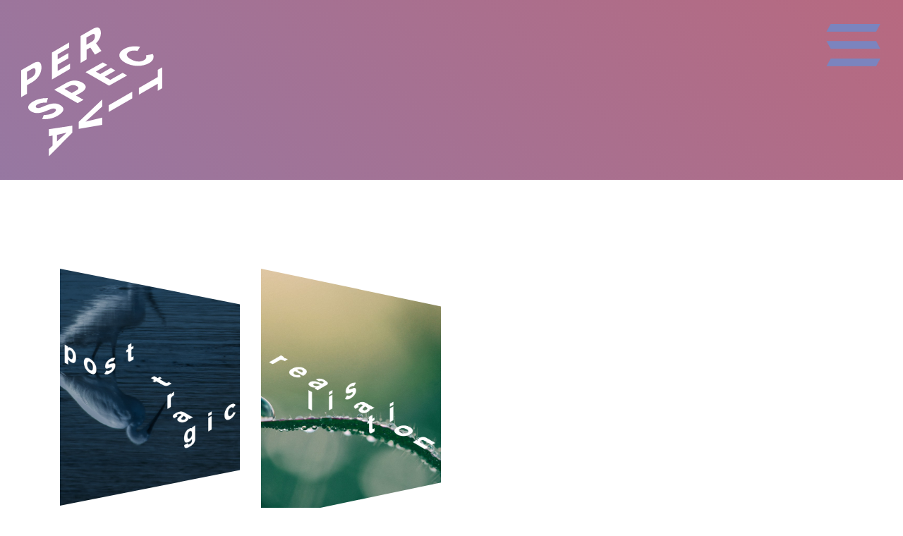

--- FILE ---
content_type: text/html; charset=UTF-8
request_url: https://systems-souls-society.com/tag/realisation-festival/
body_size: 6918
content:
<!DOCTYPE html>
<html lang="en-GB">

<head>

    <meta charset="UTF-8" />
    
    <meta http-equiv="X-UA-Compatible" content="IE=edge">
    
    <meta name="viewport" content="width=device-width, initial-scale=1">
    
    <!-- Global site tag (gtag.js) - Google Analytics -->
<script async src="https://www.googletagmanager.com/gtag/js?id=UA-85724321-1"></script>
<script>
  window.dataLayer = window.dataLayer || [];
  function gtag(){dataLayer.push(arguments);}
  gtag('js', new Date());

  gtag('config', 'UA-85724321-1');
</script>
    
    <link rel="apple-touch-icon" sizes="180x180" href="/apple-touch-icon.png">
<link rel="icon" type="image/png" sizes="32x32" href="/favicon-32x32.png">
<link rel="icon" type="image/png" sizes="16x16" href="/favicon-16x16.png">
<link rel="manifest" href="/site.webmanifest">
<link rel="mask-icon" href="/safari-pinned-tab.svg" color="#5bbad5">
<meta name="msapplication-TileColor" content="#da532c">
<meta name="theme-color" content="#ffffff">    
    <link rel="preconnect" href="https://maps.gstatic.com">
<link rel="dns-prefetch" href="https://maps.gstatic.com">

<link rel="preconnect" href="https://maps.googleapis.com">
<!-- <link rel="dns-prefetch" href="https://maps.googleapis.com"> -->

<!-- <link rel="dns-prefetch" href="https://fast.fonts.net"> -->
<!-- <link rel="dns-prefetch" href="https://fast.googleapis.com"> -->
<!-- <link rel="dns-prefetch" href="https://use.fontawesome.com"> -->    
    <meta name='robots' content='index, follow, max-image-preview:large, max-snippet:-1, max-video-preview:-1' />
	<style>img:is([sizes="auto" i], [sizes^="auto," i]) { contain-intrinsic-size: 3000px 1500px }</style>
	
	<!-- This site is optimized with the Yoast SEO plugin v26.7 - https://yoast.com/wordpress/plugins/seo/ -->
	<title>Realisation Festival Archives - [ Perspectiva ]</title>
	<link rel="canonical" href="https://systems-souls-society.com/tag/realisation-festival/" />
	<meta property="og:locale" content="en_GB" />
	<meta property="og:type" content="article" />
	<meta property="og:title" content="Realisation Festival Archives - [ Perspectiva ]" />
	<meta property="og:url" content="https://systems-souls-society.com/tag/realisation-festival/" />
	<meta property="og:site_name" content="- [ Perspectiva ]" />
	<meta name="twitter:card" content="summary_large_image" />
	<script type="application/ld+json" class="yoast-schema-graph">{"@context":"https://schema.org","@graph":[{"@type":"CollectionPage","@id":"https://systems-souls-society.com/tag/realisation-festival/","url":"https://systems-souls-society.com/tag/realisation-festival/","name":"Realisation Festival Archives - [ Perspectiva ]","isPartOf":{"@id":"https://systems-souls-society.com/#website"},"primaryImageOfPage":{"@id":"https://systems-souls-society.com/tag/realisation-festival/#primaryimage"},"image":{"@id":"https://systems-souls-society.com/tag/realisation-festival/#primaryimage"},"thumbnailUrl":"https://systems-souls-society.com/wp-content/uploads/2020/12/jossuha-theophile-a-WDf1275n8-unsplash-2.jpg","breadcrumb":{"@id":"https://systems-souls-society.com/tag/realisation-festival/#breadcrumb"},"inLanguage":"en-GB"},{"@type":"ImageObject","inLanguage":"en-GB","@id":"https://systems-souls-society.com/tag/realisation-festival/#primaryimage","url":"https://systems-souls-society.com/wp-content/uploads/2020/12/jossuha-theophile-a-WDf1275n8-unsplash-2.jpg","contentUrl":"https://systems-souls-society.com/wp-content/uploads/2020/12/jossuha-theophile-a-WDf1275n8-unsplash-2.jpg","width":2048,"height":909},{"@type":"BreadcrumbList","@id":"https://systems-souls-society.com/tag/realisation-festival/#breadcrumb","itemListElement":[{"@type":"ListItem","position":1,"name":"Perspectiva","item":"https://systems-souls-society.com/"},{"@type":"ListItem","position":2,"name":"Realisation Festival"}]},{"@type":"WebSite","@id":"https://systems-souls-society.com/#website","url":"https://systems-souls-society.com/","name":"- [ Perspectiva ]","description":"","potentialAction":[{"@type":"SearchAction","target":{"@type":"EntryPoint","urlTemplate":"https://systems-souls-society.com/?s={search_term_string}"},"query-input":{"@type":"PropertyValueSpecification","valueRequired":true,"valueName":"search_term_string"}}],"inLanguage":"en-GB"}]}</script>
	<!-- / Yoast SEO plugin. -->


<link rel="alternate" type="application/rss+xml" title="- [ Perspectiva ] &raquo; Feed" href="https://systems-souls-society.com/feed/" />
<link rel="alternate" type="application/rss+xml" title="- [ Perspectiva ] &raquo; Realisation Festival Tag Feed" href="https://systems-souls-society.com/tag/realisation-festival/feed/" />
<link rel='stylesheet' id='mci-footnotes-jquery-tooltips-pagelayout-none-css' href='https://systems-souls-society.com/wp-content/plugins/footnotes/css/footnotes-jqttbrpl0.min.css?ver=2.7.3' type='text/css' media='all' />
<style id='classic-theme-styles-inline-css' type='text/css'>
/*! This file is auto-generated */
.wp-block-button__link{color:#fff;background-color:#32373c;border-radius:9999px;box-shadow:none;text-decoration:none;padding:calc(.667em + 2px) calc(1.333em + 2px);font-size:1.125em}.wp-block-file__button{background:#32373c;color:#fff;text-decoration:none}
</style>
<style id='global-styles-inline-css' type='text/css'>
:root{--wp--preset--aspect-ratio--square: 1;--wp--preset--aspect-ratio--4-3: 4/3;--wp--preset--aspect-ratio--3-4: 3/4;--wp--preset--aspect-ratio--3-2: 3/2;--wp--preset--aspect-ratio--2-3: 2/3;--wp--preset--aspect-ratio--16-9: 16/9;--wp--preset--aspect-ratio--9-16: 9/16;--wp--preset--color--black: #000000;--wp--preset--color--cyan-bluish-gray: #abb8c3;--wp--preset--color--white: #ffffff;--wp--preset--color--pale-pink: #f78da7;--wp--preset--color--vivid-red: #cf2e2e;--wp--preset--color--luminous-vivid-orange: #ff6900;--wp--preset--color--luminous-vivid-amber: #fcb900;--wp--preset--color--light-green-cyan: #7bdcb5;--wp--preset--color--vivid-green-cyan: #00d084;--wp--preset--color--pale-cyan-blue: #8ed1fc;--wp--preset--color--vivid-cyan-blue: #0693e3;--wp--preset--color--vivid-purple: #9b51e0;--wp--preset--gradient--vivid-cyan-blue-to-vivid-purple: linear-gradient(135deg,rgba(6,147,227,1) 0%,rgb(155,81,224) 100%);--wp--preset--gradient--light-green-cyan-to-vivid-green-cyan: linear-gradient(135deg,rgb(122,220,180) 0%,rgb(0,208,130) 100%);--wp--preset--gradient--luminous-vivid-amber-to-luminous-vivid-orange: linear-gradient(135deg,rgba(252,185,0,1) 0%,rgba(255,105,0,1) 100%);--wp--preset--gradient--luminous-vivid-orange-to-vivid-red: linear-gradient(135deg,rgba(255,105,0,1) 0%,rgb(207,46,46) 100%);--wp--preset--gradient--very-light-gray-to-cyan-bluish-gray: linear-gradient(135deg,rgb(238,238,238) 0%,rgb(169,184,195) 100%);--wp--preset--gradient--cool-to-warm-spectrum: linear-gradient(135deg,rgb(74,234,220) 0%,rgb(151,120,209) 20%,rgb(207,42,186) 40%,rgb(238,44,130) 60%,rgb(251,105,98) 80%,rgb(254,248,76) 100%);--wp--preset--gradient--blush-light-purple: linear-gradient(135deg,rgb(255,206,236) 0%,rgb(152,150,240) 100%);--wp--preset--gradient--blush-bordeaux: linear-gradient(135deg,rgb(254,205,165) 0%,rgb(254,45,45) 50%,rgb(107,0,62) 100%);--wp--preset--gradient--luminous-dusk: linear-gradient(135deg,rgb(255,203,112) 0%,rgb(199,81,192) 50%,rgb(65,88,208) 100%);--wp--preset--gradient--pale-ocean: linear-gradient(135deg,rgb(255,245,203) 0%,rgb(182,227,212) 50%,rgb(51,167,181) 100%);--wp--preset--gradient--electric-grass: linear-gradient(135deg,rgb(202,248,128) 0%,rgb(113,206,126) 100%);--wp--preset--gradient--midnight: linear-gradient(135deg,rgb(2,3,129) 0%,rgb(40,116,252) 100%);--wp--preset--font-size--small: 13px;--wp--preset--font-size--medium: 20px;--wp--preset--font-size--large: 36px;--wp--preset--font-size--x-large: 42px;--wp--preset--spacing--20: 0.44rem;--wp--preset--spacing--30: 0.67rem;--wp--preset--spacing--40: 1rem;--wp--preset--spacing--50: 1.5rem;--wp--preset--spacing--60: 2.25rem;--wp--preset--spacing--70: 3.38rem;--wp--preset--spacing--80: 5.06rem;--wp--preset--shadow--natural: 6px 6px 9px rgba(0, 0, 0, 0.2);--wp--preset--shadow--deep: 12px 12px 50px rgba(0, 0, 0, 0.4);--wp--preset--shadow--sharp: 6px 6px 0px rgba(0, 0, 0, 0.2);--wp--preset--shadow--outlined: 6px 6px 0px -3px rgba(255, 255, 255, 1), 6px 6px rgba(0, 0, 0, 1);--wp--preset--shadow--crisp: 6px 6px 0px rgba(0, 0, 0, 1);}:where(.is-layout-flex){gap: 0.5em;}:where(.is-layout-grid){gap: 0.5em;}body .is-layout-flex{display: flex;}.is-layout-flex{flex-wrap: wrap;align-items: center;}.is-layout-flex > :is(*, div){margin: 0;}body .is-layout-grid{display: grid;}.is-layout-grid > :is(*, div){margin: 0;}:where(.wp-block-columns.is-layout-flex){gap: 2em;}:where(.wp-block-columns.is-layout-grid){gap: 2em;}:where(.wp-block-post-template.is-layout-flex){gap: 1.25em;}:where(.wp-block-post-template.is-layout-grid){gap: 1.25em;}.has-black-color{color: var(--wp--preset--color--black) !important;}.has-cyan-bluish-gray-color{color: var(--wp--preset--color--cyan-bluish-gray) !important;}.has-white-color{color: var(--wp--preset--color--white) !important;}.has-pale-pink-color{color: var(--wp--preset--color--pale-pink) !important;}.has-vivid-red-color{color: var(--wp--preset--color--vivid-red) !important;}.has-luminous-vivid-orange-color{color: var(--wp--preset--color--luminous-vivid-orange) !important;}.has-luminous-vivid-amber-color{color: var(--wp--preset--color--luminous-vivid-amber) !important;}.has-light-green-cyan-color{color: var(--wp--preset--color--light-green-cyan) !important;}.has-vivid-green-cyan-color{color: var(--wp--preset--color--vivid-green-cyan) !important;}.has-pale-cyan-blue-color{color: var(--wp--preset--color--pale-cyan-blue) !important;}.has-vivid-cyan-blue-color{color: var(--wp--preset--color--vivid-cyan-blue) !important;}.has-vivid-purple-color{color: var(--wp--preset--color--vivid-purple) !important;}.has-black-background-color{background-color: var(--wp--preset--color--black) !important;}.has-cyan-bluish-gray-background-color{background-color: var(--wp--preset--color--cyan-bluish-gray) !important;}.has-white-background-color{background-color: var(--wp--preset--color--white) !important;}.has-pale-pink-background-color{background-color: var(--wp--preset--color--pale-pink) !important;}.has-vivid-red-background-color{background-color: var(--wp--preset--color--vivid-red) !important;}.has-luminous-vivid-orange-background-color{background-color: var(--wp--preset--color--luminous-vivid-orange) !important;}.has-luminous-vivid-amber-background-color{background-color: var(--wp--preset--color--luminous-vivid-amber) !important;}.has-light-green-cyan-background-color{background-color: var(--wp--preset--color--light-green-cyan) !important;}.has-vivid-green-cyan-background-color{background-color: var(--wp--preset--color--vivid-green-cyan) !important;}.has-pale-cyan-blue-background-color{background-color: var(--wp--preset--color--pale-cyan-blue) !important;}.has-vivid-cyan-blue-background-color{background-color: var(--wp--preset--color--vivid-cyan-blue) !important;}.has-vivid-purple-background-color{background-color: var(--wp--preset--color--vivid-purple) !important;}.has-black-border-color{border-color: var(--wp--preset--color--black) !important;}.has-cyan-bluish-gray-border-color{border-color: var(--wp--preset--color--cyan-bluish-gray) !important;}.has-white-border-color{border-color: var(--wp--preset--color--white) !important;}.has-pale-pink-border-color{border-color: var(--wp--preset--color--pale-pink) !important;}.has-vivid-red-border-color{border-color: var(--wp--preset--color--vivid-red) !important;}.has-luminous-vivid-orange-border-color{border-color: var(--wp--preset--color--luminous-vivid-orange) !important;}.has-luminous-vivid-amber-border-color{border-color: var(--wp--preset--color--luminous-vivid-amber) !important;}.has-light-green-cyan-border-color{border-color: var(--wp--preset--color--light-green-cyan) !important;}.has-vivid-green-cyan-border-color{border-color: var(--wp--preset--color--vivid-green-cyan) !important;}.has-pale-cyan-blue-border-color{border-color: var(--wp--preset--color--pale-cyan-blue) !important;}.has-vivid-cyan-blue-border-color{border-color: var(--wp--preset--color--vivid-cyan-blue) !important;}.has-vivid-purple-border-color{border-color: var(--wp--preset--color--vivid-purple) !important;}.has-vivid-cyan-blue-to-vivid-purple-gradient-background{background: var(--wp--preset--gradient--vivid-cyan-blue-to-vivid-purple) !important;}.has-light-green-cyan-to-vivid-green-cyan-gradient-background{background: var(--wp--preset--gradient--light-green-cyan-to-vivid-green-cyan) !important;}.has-luminous-vivid-amber-to-luminous-vivid-orange-gradient-background{background: var(--wp--preset--gradient--luminous-vivid-amber-to-luminous-vivid-orange) !important;}.has-luminous-vivid-orange-to-vivid-red-gradient-background{background: var(--wp--preset--gradient--luminous-vivid-orange-to-vivid-red) !important;}.has-very-light-gray-to-cyan-bluish-gray-gradient-background{background: var(--wp--preset--gradient--very-light-gray-to-cyan-bluish-gray) !important;}.has-cool-to-warm-spectrum-gradient-background{background: var(--wp--preset--gradient--cool-to-warm-spectrum) !important;}.has-blush-light-purple-gradient-background{background: var(--wp--preset--gradient--blush-light-purple) !important;}.has-blush-bordeaux-gradient-background{background: var(--wp--preset--gradient--blush-bordeaux) !important;}.has-luminous-dusk-gradient-background{background: var(--wp--preset--gradient--luminous-dusk) !important;}.has-pale-ocean-gradient-background{background: var(--wp--preset--gradient--pale-ocean) !important;}.has-electric-grass-gradient-background{background: var(--wp--preset--gradient--electric-grass) !important;}.has-midnight-gradient-background{background: var(--wp--preset--gradient--midnight) !important;}.has-small-font-size{font-size: var(--wp--preset--font-size--small) !important;}.has-medium-font-size{font-size: var(--wp--preset--font-size--medium) !important;}.has-large-font-size{font-size: var(--wp--preset--font-size--large) !important;}.has-x-large-font-size{font-size: var(--wp--preset--font-size--x-large) !important;}
:where(.wp-block-post-template.is-layout-flex){gap: 1.25em;}:where(.wp-block-post-template.is-layout-grid){gap: 1.25em;}
:where(.wp-block-columns.is-layout-flex){gap: 2em;}:where(.wp-block-columns.is-layout-grid){gap: 2em;}
:root :where(.wp-block-pullquote){font-size: 1.5em;line-height: 1.6;}
</style>
<link rel='stylesheet' id='child-theme-all-css' href='https://systems-souls-society.com/wp-content/themes/polaris-framework-child/child-stylesheets/child-all-style.css?ver=6.8.3' type='text/css' media='all' />
<script type="text/javascript" src="https://systems-souls-society.com/wp-content/themes/polaris-framework/javascripts/jquery/jquery-3.5.1.min.js?ver=3.5.1" id="jquery-core-js"></script>
<script type="text/javascript" src="https://systems-souls-society.com/wp-includes/js/jquery/jquery-migrate.min.js?ver=3.4.1" id="jquery-migrate-js"></script>
<script type="text/javascript" src="https://systems-souls-society.com/wp-content/plugins/footnotes/js/jquery.tools.min.js?ver=1.2.7.redacted.2" id="mci-footnotes-jquery-tools-js"></script>
<script type="text/javascript" src="https://systems-souls-society.com/wp-content/plugins/wp-retina-2x/app/picturefill.min.js?ver=1765897941" id="wr2x-picturefill-js-js"></script>
<link rel="https://api.w.org/" href="https://systems-souls-society.com/wp-json/" /><link rel="alternate" title="JSON" type="application/json" href="https://systems-souls-society.com/wp-json/wp/v2/tags/104" /><link rel="EditURI" type="application/rsd+xml" title="RSD" href="https://systems-souls-society.com/xmlrpc.php?rsd" />
<meta name="generator" content="WordPress 6.8.3" />

<style type="text/css" media="all">
.footnotes_reference_container {margin-top: 24px !important; margin-bottom: 0px !important;}
.footnote_container_prepare > p {border-bottom: 1px solid #aaaaaa !important;}
.footnote_tooltip { font-size: 13px !important; color: #000000 !important; background-color: #ffffff !important; border-width: 1px !important; border-style: solid !important; border-color: #cccc99 !important; -webkit-box-shadow: 2px 2px 11px #666666; -moz-box-shadow: 2px 2px 11px #666666; box-shadow: 2px 2px 11px #666666; max-width: 450px !important;}


</style>

</head>

	<body class="archive tag tag-realisation-festival tag-104 wp-theme-polaris-framework wp-child-theme-polaris-framework-child">
    	
    	
<header class="header-container inner-padding-normal header-absolute-top">

    <div class="container-fluid">
        
        <div class="row">
            
            <div class="col-6">
                    
                <a href="https://systems-souls-society.com" title="- [ Perspectiva ]"><img src="https://systems-souls-society.com/wp-content/uploads/2020/12/Perspectiva-web-logo-updated-white.svg" class="img-fluid img-logo-brand not-overlay-brand-logo" alt="" decoding="async" /></a>                
            </div>
            
            <div class="col-6">
                
                <div class="text-right">
                    
                    <a href="#" class="menu-icon-trigger" title="Open Navigation">
                        <i class="p-icon icon-menu-bars"></i><span class="sr-only">Open Navigation</span>
                    </a>
                    
                </div>
                
            </div>
            
        </div>
        
    </div>

</header>

<div class="navigation-overlay coral-silver animated-gradient header-absolute-top inner-padding-normal">
    
    <div class="overlay-upper">
    
        <div class="container-fluid">
            
            <div class="row">
                
                <div class="col-6">
                    
                    <a href="https://systems-souls-society.com" title="- [ Perspectiva ]"><img src="https://systems-souls-society.com/wp-content/uploads/2020/12/Perspectiva-web-logo-updated-white.svg" class="img-fluid img-logo-brand" alt="" decoding="async" /></a>                    
                </div>
                
                <div class="col-6">
                    
                    <div class="text-right block-margin-normal-after-removed">
                        
                                     
                          
                        <a href="#" class="close-icon-trigger" title="Close Navigation">
                            <i class="p-icon icon-menu-close"></i><span class="sr-only">Close Navigation</span>
                        </a>
                        
                    </div>
                    
                </div>
                
            </div>
            
        </div>
    
    </div>
    
    <div class="container-fluid">
        
        <div class="row">
            
            <div class="col-12">
                    
                <nav class="main-navigation">
                
                    <ul id="menu-main-navigation" class="list-unstyled"><li id="menu-item-1084" class="menu-item menu-item-type-post_type menu-item-object-page menu-item-has-children menu-item-1084"><a href="https://systems-souls-society.com/origin/">We</a>
<ul class="sub-menu">
	<li id="menu-item-1085" class="menu-item menu-item-type-post_type menu-item-object-page menu-item-1085"><a href="https://systems-souls-society.com/origin/our-story/">Story</a></li>
	<li id="menu-item-2852" class="menu-item menu-item-type-post_type menu-item-object-page menu-item-2852"><a href="https://systems-souls-society.com/origin/people/">People</a></li>
	<li id="menu-item-1087" class="menu-item menu-item-type-post_type menu-item-object-page menu-item-1087"><a href="https://systems-souls-society.com/origin/contact/">Contact</a></li>
</ul>
</li>
<li id="menu-item-450" class="menu-item menu-item-type-custom menu-item-object-custom menu-item-has-children menu-item-450"><a href="#">Do</a>
<ul class="sub-menu">
	<li id="menu-item-537" class="menu-item menu-item-type-post_type menu-item-object-page menu-item-537"><a href="https://systems-souls-society.com/insight/">Insight</a></li>
	<li id="menu-item-539" class="menu-item menu-item-type-post_type menu-item-object-page menu-item-539"><a href="https://systems-souls-society.com/praxis/">Praxis</a></li>
	<li id="menu-item-538" class="menu-item menu-item-type-post_type menu-item-object-page menu-item-538"><a href="https://systems-souls-society.com/realisation/">Realisation</a></li>
	<li id="menu-item-541" class="menu-item menu-item-type-post_type menu-item-object-page menu-item-541"><a href="https://systems-souls-society.com/emergence/">Emergence</a></li>
</ul>
</li>
<li id="menu-item-435" class="menu-item menu-item-type-post_type menu-item-object-page current_page_parent menu-item-435"><a href="https://systems-souls-society.com/works/">This</a></li>
</ul>        		
                </nav>
                
            </div>
            
        </div>
        
    </div>
    
</div>    	
        
<div class="posts-archive posts-index posts-archive">
    
    <div class="violet-red center-vertical inner-padding-normal block-margin-double-after">

    <div class="container-fluid">
            
        <div class="row">
            
            <div class="col-12">
                
                <div class="archive-header text-center">
    
                                        
                </div>
                
            </div>
            
        </div>
        
    </div>

</div>    
    <br/><br/><br/>
    
    <div class="container">
    		
    	<div class="row grid">
    		
										
														
					
<div class="grid-item post-list-item col-12 col-lg-3 post-2865 post type-post status-publish format-standard has-post-thumbnail hentry category-events category-video tag-imagination tag-love tag-post-tragic tag-realisation tag-realisation-festival tag-spirituality tag-zak-stein">
    
    <a href="https://systems-souls-society.com/post-tragic-event-with-zak-stein-and-marian-partington/" class="" title="The Post Tragic, with Zak Stein and Marian Partington">
    
        <div class="item-inner block-margin-double-after">
    
            <div class="post-thumbnail-container post-thumbnail-right"><div class="lazy-load-container"><img width="690" height="909" src="https://systems-souls-society.com/wp-content/uploads/2020/12/jossuha-theophile-a-WDf1275n8-unsplash-2-690x909.jpg" class="img-fluid lazyload block-margin-half-after" alt="" decoding="async" fetchpriority="high" /></div>                
                    <div class="overlay-image" style="background-image: url('https://systems-souls-society.com/wp-content/uploads/2020/11/post-tragic-new-png-690x965.png');"></div>
                
                </div>                
            <h3 class="item-title">The Post Tragic, with Zak Stein and Marian Partington</h3>
            
                        
                <p class="text-primary"><em>Perspectiva</em></p>
            
                        
            
<ul class="list-inline taxonomy-list">


    <li class="list-inline-item"><div class="text-serif taxonomy-term-outline"><strong>Events</strong></div></li>


    <li class="list-inline-item"><div class="text-serif taxonomy-term-outline"><strong>Video</strong></div></li>


</ul>

                
        </div>
    
    </a>
            
</div>										
														
					
<div class="grid-item post-list-item col-12 col-lg-3 post-3452 post type-post status-publish format-standard has-post-thumbnail hentry category-events category-video tag-bildung tag-education tag-imagination tag-metacrisis tag-metamodernism tag-narrative tag-post-tragic tag-realisation-festival tag-spirituality tag-systemschange tag-wellbeing">
    
    <a href="https://systems-souls-society.com/realisation-festival-2020-the-theory-and-practice-of-realisation-in-a-time-between-worlds/" class="" title="Realisation Festival 2020: The theory and practice of Realisation in a time between worlds">
    
        <div class="item-inner block-margin-double-after">
    
            <div class="post-thumbnail-container post-thumbnail-right"><div class="lazy-load-container"><img width="690" height="965" src="https://systems-souls-society.com/wp-content/uploads/2021/09/aaron-burden-Kp9z6zcUfGw-unsplash-690x965.jpg" class="img-fluid lazyload block-margin-half-after" alt="" decoding="async" srcset="https://systems-souls-society.com/wp-content/uploads/2021/09/aaron-burden-Kp9z6zcUfGw-unsplash-690x965.jpg 690w, https://systems-souls-society.com/wp-content/uploads/2021/09/aaron-burden-Kp9z6zcUfGw-unsplash-930x1300.jpg 930w" sizes="(max-width: 690px) 100vw, 690px" /></div>                
                    <div class="overlay-image" style="background-image: url('https://systems-souls-society.com/wp-content/uploads/2020/09/NEW-realisation-1-690x965.png');"></div>
                
                </div>                
            <h3 class="item-title">Realisation Festival 2020: The theory and practice of Realisation in a time between worlds</h3>
            
                        
                <p class="text-primary"><em>Perspectiva</em></p>
            
                        
            
<ul class="list-inline taxonomy-list">


    <li class="list-inline-item"><div class="text-serif taxonomy-term-outline"><strong>Events</strong></div></li>


    <li class="list-inline-item"><div class="text-serif taxonomy-term-outline"><strong>Video</strong></div></li>


</ul>

                
        </div>
    
    </a>
            
</div>										
				    			
				
			    		
    	</div>
    	
    	<div class="row">
        	
        	<div class="col-12">
            	
            	<div class="pagination-next-prev d-flex justify-content-between"></div>            	
        	</div>
        	
    	</div>
    
    </div>

</div>

<footer class="footer-container inner-padding-double lavender-grey-violet-blue animated-gradient">

    <div class="container">

        <div class="row">

            <div class="col-12 col-md-4">

                
                        <img src="https://systems-souls-society.com/wp-content/uploads/2020/10/logo-2-w.svg" class="img-fluid footer-logo" />

                        
                <br/>
                <br/>

            </div>

            <div class="col-12 col-md-2"></div>

            <div class="col-12 col-md-6">

                <p>
                <a href="https://www.paypal.com/donate?hosted_button_id=NS3TQYD4N6SZL" class="donate-button large-donate-button" target="_blank">DONATE</a>

                </p>

                <br/>

                <p><a href="mailto:perspectivateam@gmail.com" class=""><strong>Get in touch</strong></a></p>

                <p><strong>Follow us </strong><a href="https://twitter.com/Perspecteeva" class="" style="margin-left: 34px;" target="_blank"><i class="fab fa-twitter fa-fw"></i></a> <a href="https://www.youtube.com/channel/UCr0bTKEq3EwYsN3MoHIzdwQ" class="" target="_blank"><i class="fab fa-youtube fa-fw"></i></a></p>

                
                <script>(function() {
	window.mc4wp = window.mc4wp || {
		listeners: [],
		forms: {
			on: function(evt, cb) {
				window.mc4wp.listeners.push(
					{
						event   : evt,
						callback: cb
					}
				);
			}
		}
	}
})();
</script><!-- Mailchimp for WordPress v4.10.9 - https://wordpress.org/plugins/mailchimp-for-wp/ --><form id="mc4wp-form-1" class="mc4wp-form mc4wp-form-1237" method="post" data-id="1237" data-name="Subscribe Form" ><div class="mc4wp-form-fields"><p><strong>Subscribe</strong> <input type="email" name="EMAIL" placeholder="Your email address" class="form-control mc-text-field" required /><input type="submit" value="Submit" class="btn mc-submit-field" /></p>


</div><label style="display: none !important;">Leave this field empty if you're human: <input type="text" name="_mc4wp_honeypot" value="" tabindex="-1" autocomplete="off" /></label><input type="hidden" name="_mc4wp_timestamp" value="1768953479" /><input type="hidden" name="_mc4wp_form_id" value="1237" /><input type="hidden" name="_mc4wp_form_element_id" value="mc4wp-form-1" /><div class="mc4wp-response"></div></form><!-- / Mailchimp for WordPress Plugin -->
                <br/>

            </div>

        </div>

    </div>

    
<div class="container">
    
    <div class="row">
    
        <div class="col-6">
            
            <div class="smaller"><p><em>© 2026 Perspectiva. All Rights Reserved.</em><br />
<em><a href="https://systems-souls-society.com/privacy-policy/">Privacy Policy</a> | <a href="https://systems-souls-society.com/terms-of-use/">Terms of Use</a><br />
<a href="https://sink140.com" target="_blank" rel="noopener">Built by Matt</a><br />
</em></p>
</div>
            
        </div>
        
        <div class="col-6">
            
            <div class="smaller"></div>
            
        </div>
    
    </div>
    
</div>
</footer>

<script type="speculationrules">
{"prefetch":[{"source":"document","where":{"and":[{"href_matches":"\/*"},{"not":{"href_matches":["\/wp-*.php","\/wp-admin\/*","\/wp-content\/uploads\/*","\/wp-content\/*","\/wp-content\/plugins\/*","\/wp-content\/themes\/polaris-framework-child\/*","\/wp-content\/themes\/polaris-framework\/*","\/*\\?(.+)"]}},{"not":{"selector_matches":"a[rel~=\"nofollow\"]"}},{"not":{"selector_matches":".no-prefetch, .no-prefetch a"}}]},"eagerness":"conservative"}]}
</script>
<script>(function() {function maybePrefixUrlField () {
  const value = this.value.trim()
  if (value !== '' && value.indexOf('http') !== 0) {
    this.value = 'http://' + value
  }
}

const urlFields = document.querySelectorAll('.mc4wp-form input[type="url"]')
for (let j = 0; j < urlFields.length; j++) {
  urlFields[j].addEventListener('blur', maybePrefixUrlField)
}
})();</script><script type="text/javascript" src="https://systems-souls-society.com/wp-includes/js/jquery/ui/core.min.js?ver=1.13.3" id="jquery-ui-core-js"></script>
<script type="text/javascript" src="https://systems-souls-society.com/wp-includes/js/jquery/ui/tooltip.min.js?ver=1.13.3" id="jquery-ui-tooltip-js"></script>
<script type="text/javascript" src="https://systems-souls-society.com/wp-content/themes/polaris-framework-child/child-javascripts/child-custom/child-custom-js-min.js?ver=6.8.3" id="child-custom-js-js"></script>
<script type="text/javascript" src="https://systems-souls-society.com/wp-content/themes/polaris-framework/javascripts/js-kick-starter/js-kick-starter-min.js?ver=6.8.3" id="js-kick-starter-min-js"></script>
<script type="text/javascript" defer src="https://systems-souls-society.com/wp-content/plugins/mailchimp-for-wp/assets/js/forms.js?ver=4.10.9" id="mc4wp-forms-api-js"></script>

</body>

</html>

--- FILE ---
content_type: image/svg+xml
request_url: https://systems-souls-society.com/wp-content/uploads/2020/12/Perspectiva-web-logo-updated-white.svg
body_size: 2253
content:
<?xml version="1.0" encoding="utf-8"?>
<!-- Generator: Adobe Illustrator 25.0.1, SVG Export Plug-In . SVG Version: 6.00 Build 0)  -->
<svg version="1.1" id="Layer_1" xmlns="http://www.w3.org/2000/svg" xmlns:xlink="http://www.w3.org/1999/xlink" x="0px" y="0px"
	 viewBox="0 0 91.2 83.6" style="enable-background:new 0 0 91.2 83.6;" xml:space="preserve">
<style type="text/css">
	.st0{fill:#FFFFFF;}
</style>
<g>
	<path class="st0" d="M91.2,25.9v13.5l-2.9,1.7v-4.6l-12.2,7.1v-4.4l12.2-7.1v-4.6L91.2,25.9z"/>
</g>
<g>
	<path class="st0" d="M71.8,41.6V46l-15.2,8.8v-4.4L71.8,41.6z"/>
</g>
<g>
	<path class="st0" d="M52.4,46.7v4.6l-10.8,9.8l0,0l10.8-2.6v4.6l-15.2,2.7v-4.6L52.4,46.7z"/>
</g>
<g>
	<path class="st0" d="M33.1,63.7v4.5L17.9,83.6v-4.7l2.4-2.3v-6.5l-2.4,0.5V66L33.1,63.7z M23.1,74l6.3-5.8l0,0l-6.3,1.5
		C23.1,69.7,23.1,74,23.1,74z"/>
</g>
<g>
	<path class="st0" d="M0,27.7l7.5-4.3c4.1-2.4,5.6-0.8,5.6,2.7c0,2.3-1.1,6.6-6.3,9.6l-3,1.7V43L0,45.2V27.7z M3.8,34.1L7,32.2
		c1.7-1,2.3-2.7,2.3-4c0-1.7-0.7-2.3-2.4-1.3l-3.1,1.8C3.8,28.7,3.8,34.1,3.8,34.1z"/>
</g>
<g>
	<path class="st0" d="M19.9,33.7V16.2L31,9.7v3.4l-7.4,4.3v3.2l6.9-4V20l-6.9,4v4.1l8-4.6v3.4L19.9,33.7z"/>
</g>
<g>
	<path class="st0" d="M38.4,5.5L46,1.1c3.4-2,5.5-1.4,5.5,2.6c0,2.3-1.2,4.8-3.1,6.5l3.5,5l-4.2,2.4l-3-4.6l-2.4,1.4v6.3L38.4,23
		V5.5z M42.2,11.2l3.5-2c1.2-0.7,2-1.9,2-3.5s-0.8-1.9-2-1.2l-3.5,2V11.2z"/>
</g>
<g>
	<path class="st0" d="M14.6,56.8c2.5-0.1,4.5-0.4,6.3-1.4c1-0.6,2.4-1.9,1.1-2.6c-0.8-0.4-1.7-0.3-3,0.2l-3.7,1.5
		C12,55.8,9,55.9,6.7,54.6c-3.7-2.1-2.2-4.7,1-6.6c2.5-1.5,6-2.3,9.6-2.2l-0.8,2.9c-2.2-0.1-4.4,0.3-6,1.2c-0.9,0.5-1.6,1.6-0.6,2.1
		c0.8,0.5,1.9,0.3,3.6-0.4l1.7-0.7c3.5-1.5,6.9-2.4,9.8-0.7c4.6,2.6,1.3,5.5-1.5,7.1c-2.6,1.5-5.6,2.3-9.9,2.2L14.6,56.8z"/>
</g>
<g>
	<path class="st0" d="M21.4,40.4l7.5-4.3c4.1-2.4,7.7-2,10.7-0.3c2,1.2,4,3.6-1.2,6.6l-3,1.7l4.9,2.8l-3.8,2.2L21.4,40.4z
		 M32.7,42.5l3.2-1.8c1.7-1,1.2-2,0-2.7c-1.5-0.9-3.1-0.9-4.8,0.1L28,39.8L32.7,42.5z"/>
</g>
<g>
	<path class="st0" d="M56.8,37.8L41.6,29l11.2-6.4l2.9,1.7l-7.4,4.3l2.8,1.6l6.9-4l2.9,1.7l-6.9,4l3.6,2.1l8-4.6l2.9,1.7L56.8,37.8z
		"/>
</g>
<g>
	<path class="st0" d="M75.2,15.2c-1.9-0.5-4.1-0.3-5.4,0.5c-2.1,1.2-2.3,3,1.1,4.9c2.2,1.3,5.7,2.3,8.7,0.5c1-0.6,1.7-1.9,1-3
		l4.5-0.9c1.1,2.1,0.3,4.3-2.2,5.8c-4.8,2.8-11.4,2.3-15.7-0.2s-5.4-6.1-0.6-8.9c3-1.7,6.4-2,10.3-1.4L75.2,15.2z"/>
</g>
</svg>


--- FILE ---
content_type: image/svg+xml
request_url: https://systems-souls-society.com/wp-content/uploads/2020/10/logo-2-w.svg
body_size: 2626
content:
<?xml version="1.0" encoding="utf-8"?>
<!-- Generator: Adobe Illustrator 24.3.0, SVG Export Plug-In . SVG Version: 6.00 Build 0)  -->
<svg version="1.1" id="Layer_1" xmlns="http://www.w3.org/2000/svg" xmlns:xlink="http://www.w3.org/1999/xlink" x="0px" y="0px"
	 viewBox="0 0 600 475" style="enable-background:new 0 0 600 475;" xml:space="preserve">
<style type="text/css">
	.st0{fill:none;}
	.st1{fill:#FFFFFF;}
</style>
<g id="guide-path">
	<g>
		<rect class="st0" width="600" height="475"/>
	</g>
</g>
<g id="logo">
	<g>
		<g>
			<path class="st1" d="M290.4,39.1v27.8c0,15.1-6.8,24.6-16.4,30.2c-6.5,3.7-16.4,5.3-16.4-13.9v-11l-15.7,9V67.1L290.4,39.1z
				 M266.5,66.8v11.8c0,6.4,3.6,6.6,7.4,4.4c4.8-2.8,7.5-7,7.5-13.4V58.3L266.5,66.8z"/>
		</g>
		<g>
			<path class="st1" d="M211.9,19.3c0.4,4.6,2.2,8.3,8,11.6c3.2,1.8,10.4,4.4,14.7,2c2.5-1.4,1.8-3.2-1.2-5.6l-8.5-6.8
				c-7.6-6-7.7-11.6-0.5-15.7c11.7-6.8,26-4.1,36.4,1.9c8,4.6,12.7,11.1,12.1,17.7L257,23c0.7-4.1-1.8-8.1-6.9-11.1
				c-2.8-1.6-8.7-3-11.8-1.1c-2.6,1.5-1.8,3.5,2.1,6.6l3.9,3.1c8.1,6.5,13.1,12.8,3.8,18.2c-14.6,8.4-30.5,2.4-39.5-2.8
				c-8.2-4.8-12.6-10.3-12-18.3L211.9,19.3z"/>
		</g>
		<g>
			<path class="st1" d="M255.4,132.8l48.5-28l35.7,20.6l-9.4,5.4l-23.6-13.6l-8.9,5.1l22,12.7l-9.4,5.4l-22-12.7l-11.4,6.6
				l25.6,14.8l-9.4,5.4L255.4,132.8z"/>
		</g>
		<g>
			<path class="st1" d="M379.8,167.7c2.8-3.6,1.4-7.6-2.8-10c-6.7-3.9-16.5-4.3-27.4,2c-7.1,4.1-12.5,10.5-3,16.1
				c3.3,1.9,10.5,3.2,16.8,1.8l5,8.2c-11.7,2-23.8,0.6-32-4.1c-15.5-8.9-12.5-21.1,1.1-29s34.1-9.9,49.2-1.2
				c9.5,5.5,11.2,11.8,7.6,19L379.8,167.7z"/>
		</g>
		<g>
			<path class="st1" d="M123.3,0l24.3,14c10.9,6.3,17.6,16,17.6,28.6c0,7.2-4,10.8-10,9.3l11.1,28.9L152.7,73l-9.5-25.7l-7.7-4.4V63
				l-12.1-7L123.3,0L123.3,0z M135.5,32.5l11.1,6.4c3.9,2.2,6.5,1.4,6.5-3.8s-2.6-9-6.5-11.3l-11.1-6.4V32.5z"/>
		</g>
		<g>
			<path class="st1" d="M490.4,141.4l12.9,7.4l9.9,45.7l0.1,0.1l10.2-34.1l12.7,7.4l-16.8,46.3l-12.9-7.4L490.4,141.4z"/>
		</g>
		<g>
			<path class="st1" d="M569.1,187l12.5,7.2l18.3,66.6l-13-7.5l-2.5-10.2l-17.9-10.3l-2.5,7.4l-12.9-7.5L569.1,187z M581.6,231
				l-6-26.6l-0.1-0.1l-6,19.7L581.6,231z"/>
		</g>
		<g>
			<path class="st1" d="M0,0.4l24.1,13.9C37.1,21.8,42,32.5,42,43.6c0,7.5-3.6,16.9-20.2,7.3l-9.5-5.5v18.1L0,56.4V0.4z M12.1,34.9
				l10.2,5.9c5.5,3.2,7.5,0.2,7.5-4.2c0-5.6-2.3-10-7.8-13.2l-9.9-5.7V34.9z"/>
		</g>
		<g>
			<path class="st1" d="M371.1,201.7l37.5-21.6V191l-12.7,7.3v45.2l-12.1,7v-45.2l-12.7,7.3L371.1,201.7L371.1,201.7z"/>
		</g>
		<g>
			<path class="st1" d="M445.7,157.9l12.1-7v56l-12.1,7V157.9z"/>
		</g>
		<g>
			<path class="st1" d="M63.9,77.7v-56L99.6,1v10.9L76.1,25.5v10.2l22-12.7v10.9l-22,12.7v13.2L101.7,45v10.9L63.9,77.7z"/>
		</g>
	</g>
</g>
</svg>


--- FILE ---
content_type: application/javascript
request_url: https://systems-souls-society.com/wp-content/themes/polaris-framework-child/child-javascripts/child-custom/child-custom-js-min.js?ver=6.8.3
body_size: 84
content:
jQuery(document).ready((function(){jQuery(".menu-icon-trigger").click((function(e){e.preventDefault(),jQuery(".navigation-overlay").addClass("nav-active"),jQuery("body").addClass("body-no-scroll")})),jQuery(".close-icon-trigger").click((function(e){e.preventDefault(),jQuery(".navigation-overlay").removeClass("nav-active"),jQuery("body").removeClass("body-no-scroll")}))})),jQuery(" li.menu-item-has-children > a").click((function(e){e.preventDefault(),jQuery("li.menu-item-has-children").removeClass("active"),jQuery(this).closest("li.menu-item-has-children").addClass("active")}));